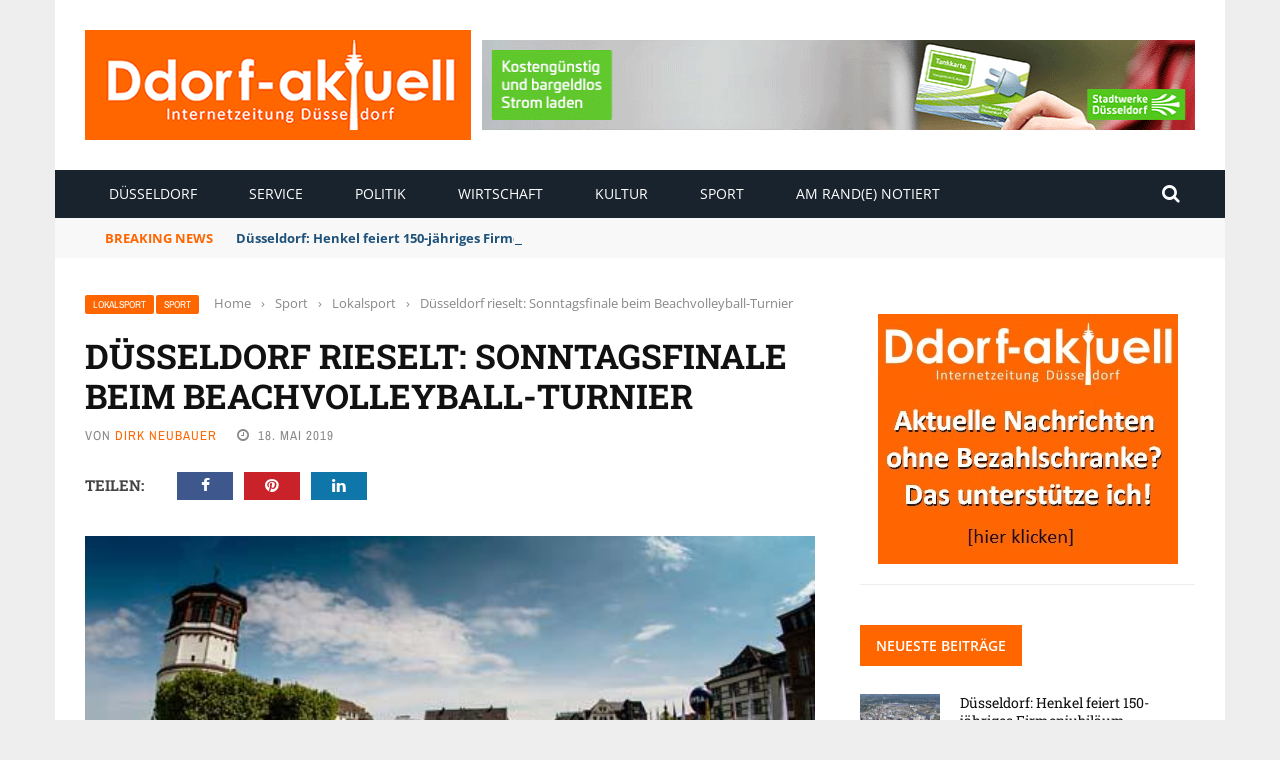

--- FILE ---
content_type: application/x-javascript; charset=UTF-8
request_url: https://www.ddorf-aktuell.de/revive/www/delivery/spc.php?zones=2%7C19%7C22%7C20%7C21%7C18%7C17%7C15%7C16%7C23%7C24%7C25%7C26&source=&r=3311051&charset=UTF-8&loc=https%3A//www.ddorf-aktuell.de/2019/05/18/duesseldorf-rieselt-sonntagsfinale-beim-beachvolleyball-turnier-115657/
body_size: 1624
content:
var OA_output = new Array(); 
OA_output['2'] = '';
OA_output['2'] += "<"+"a href=\'https://www.ddorf-aktuell.de/revive/www/delivery/cl.php?bannerid=40&amp;zoneid=2&amp;sig=0e4867845d93164025b39bd0d94cb00ddcb5087ac92b9f2bb64caf92012633b1&amp;dest=https%3A%2F%2Fwww.swd-ag.de%2Fpk%2Felektromobilitaet%2Fladeinfrastruktur%2Fladehauptstadt-duesseldorf%2F%3Futm_medium%3Ddisplay%26utm_source%3Dddorf-aktuell%26utm_campaign%3Db2c_lis_ladehauptstadt_2022%26utm_content%3D300_250_stadt%26utm_term%3Ddvg\' target=\'_blank\' rel=\'noopener nofollow\'><"+"img src=\'https://www.ddorf-aktuell.de/revive/www/images/4add3141aca51db8d4e1a5d176a81efa.gif\' width=\'728\' height=\'90\' alt=\'\' title=\'\' border=\'0\' /><"+"/a><"+"div id=\'beacon_db41743695\' style=\'position: absolute; left: 0px; top: 0px; visibility: hidden;\'><"+"img src=\'https://www.ddorf-aktuell.de/revive/www/delivery/lg.php?bannerid=40&amp;campaignid=19&amp;zoneid=2&amp;loc=https%3A%2F%2Fwww.ddorf-aktuell.de%2F2019%2F05%2F18%2Fduesseldorf-rieselt-sonntagsfinale-beim-beachvolleyball-turnier-115657%2F&amp;cb=db41743695\' width=\'0\' height=\'0\' alt=\'\' style=\'width: 0px; height: 0px;\' /><"+"/div>\n";
OA_output['19'] = '';
OA_output['19'] += "<"+"div id=\'beacon_ba9cfbaa8d\' style=\'position: absolute; left: 0px; top: 0px; visibility: hidden;\'><"+"img src=\'https://www.ddorf-aktuell.de/revive/www/delivery/lg.php?bannerid=0&amp;campaignid=0&amp;zoneid=19&amp;loc=https%3A%2F%2Fwww.ddorf-aktuell.de%2F2019%2F05%2F18%2Fduesseldorf-rieselt-sonntagsfinale-beim-beachvolleyball-turnier-115657%2F&amp;cb=ba9cfbaa8d\' width=\'0\' height=\'0\' alt=\'\' style=\'width: 0px; height: 0px;\' /><"+"/div>\n";
OA_output['22'] = '';
OA_output['22'] += "<"+"hr>\n";
OA_output['22'] += "<"+"center><"+"a href=\'https://www.ddorf-aktuell.de/revive/www/delivery/cl.php?bannerid=147&amp;zoneid=22&amp;sig=995e014758a23c58ead82fbaa8defa9a6adf800022b110bc9c78ae7686421aa6&amp;dest=http%3A%2F%2Fwww.sskduesseldorf.de%2F200jahre\' target=\'_blank\' rel=\'noopener nofollow\'><"+"img src=\'https://www.ddorf-aktuell.de/revive/www/images/cf5a3fe0ece21d9f557ee5cfc1c34f8f.jpg\' width=\'300\' height=\'250\' alt=\'\' title=\'\' border=\'0\' /><"+"/a><"+"div id=\'beacon_f9d45776ab\' style=\'position: absolute; left: 0px; top: 0px; visibility: hidden;\'><"+"img src=\'https://www.ddorf-aktuell.de/revive/www/delivery/lg.php?bannerid=147&amp;campaignid=54&amp;zoneid=22&amp;loc=https%3A%2F%2Fwww.ddorf-aktuell.de%2F2019%2F05%2F18%2Fduesseldorf-rieselt-sonntagsfinale-beim-beachvolleyball-turnier-115657%2F&amp;cb=f9d45776ab\' width=\'0\' height=\'0\' alt=\'\' style=\'width: 0px; height: 0px;\' /><"+"/div><"+"/center>\n";
OA_output['22'] += "<"+"hr>\n";
OA_output['20'] = '';
OA_output['20'] += "<"+"hr>\n";
OA_output['20'] += "<"+"center><"+"a href=\'https://www.ddorf-aktuell.de/revive/www/delivery/cl.php?bannerid=151&amp;zoneid=20&amp;sig=3c2943caa9298ea99d7ba2a7750bebb7116e8f25c029efec2ff9ba783724290e&amp;dest=https%3A%2F%2Fwww.awo-duesseldorf.de%2Farbeiten%2Fa-wonderful-job-1%2F\' target=\'_blank\' rel=\'noopener nofollow\'><"+"img src=\'https://www.ddorf-aktuell.de/revive/www/images/9fc457c47ef42ee4101f33f75462a94b.gif\' width=\'300\' height=\'250\' alt=\'\' title=\'\' border=\'0\' /><"+"/a><"+"div id=\'beacon_b400d0033b\' style=\'position: absolute; left: 0px; top: 0px; visibility: hidden;\'><"+"img src=\'https://www.ddorf-aktuell.de/revive/www/delivery/lg.php?bannerid=151&amp;campaignid=55&amp;zoneid=20&amp;loc=https%3A%2F%2Fwww.ddorf-aktuell.de%2F2019%2F05%2F18%2Fduesseldorf-rieselt-sonntagsfinale-beim-beachvolleyball-turnier-115657%2F&amp;cb=b400d0033b\' width=\'0\' height=\'0\' alt=\'\' style=\'width: 0px; height: 0px;\' /><"+"/div><"+"/center>\n";
OA_output['20'] += "<"+"hr>\n";
OA_output['21'] = '';
OA_output['21'] += "<"+"div id=\'beacon_3453e9da0e\' style=\'position: absolute; left: 0px; top: 0px; visibility: hidden;\'><"+"img src=\'https://www.ddorf-aktuell.de/revive/www/delivery/lg.php?bannerid=0&amp;campaignid=0&amp;zoneid=21&amp;loc=https%3A%2F%2Fwww.ddorf-aktuell.de%2F2019%2F05%2F18%2Fduesseldorf-rieselt-sonntagsfinale-beim-beachvolleyball-turnier-115657%2F&amp;cb=3453e9da0e\' width=\'0\' height=\'0\' alt=\'\' style=\'width: 0px; height: 0px;\' /><"+"/div>\n";
OA_output['18'] = '';
OA_output['18'] += "<"+"div id=\'beacon_8cf7734322\' style=\'position: absolute; left: 0px; top: 0px; visibility: hidden;\'><"+"img src=\'https://www.ddorf-aktuell.de/revive/www/delivery/lg.php?bannerid=0&amp;campaignid=0&amp;zoneid=18&amp;loc=https%3A%2F%2Fwww.ddorf-aktuell.de%2F2019%2F05%2F18%2Fduesseldorf-rieselt-sonntagsfinale-beim-beachvolleyball-turnier-115657%2F&amp;cb=8cf7734322\' width=\'0\' height=\'0\' alt=\'\' style=\'width: 0px; height: 0px;\' /><"+"/div>\n";
OA_output['17'] = '';
OA_output['17'] += "<"+"hr>\n";
OA_output['17'] += "<"+"center><"+"a href=\'https://www.ddorf-aktuell.de/revive/www/delivery/cl.php?bannerid=164&amp;zoneid=17&amp;sig=d2a26cd4806b080db94969abd12755009db77c3c62a5445fdf80907b6b34e60f&amp;dest=https%3A%2F%2Fwww.mieterverein-duesseldorf.de%2Faktuelles%2Fonline-tool-mietwucher-melden\' target=\'_blank\' rel=\'noopener nofollow\'><"+"img src=\'https://www.ddorf-aktuell.de/revive/www/images/044fc6168b92c960732f33cfc53819d4.jpg\' width=\'300\' height=\'250\' alt=\'\' title=\'\' border=\'0\' /><"+"/a><"+"div id=\'beacon_d2f3d9666b\' style=\'position: absolute; left: 0px; top: 0px; visibility: hidden;\'><"+"img src=\'https://www.ddorf-aktuell.de/revive/www/delivery/lg.php?bannerid=164&amp;campaignid=3&amp;zoneid=17&amp;loc=https%3A%2F%2Fwww.ddorf-aktuell.de%2F2019%2F05%2F18%2Fduesseldorf-rieselt-sonntagsfinale-beim-beachvolleyball-turnier-115657%2F&amp;cb=d2f3d9666b\' width=\'0\' height=\'0\' alt=\'\' style=\'width: 0px; height: 0px;\' /><"+"/div><"+"/center>\n";
OA_output['17'] += "<"+"hr>\n";
OA_output['15'] = '';
OA_output['15'] += "<"+"div id=\'beacon_fb215a109f\' style=\'position: absolute; left: 0px; top: 0px; visibility: hidden;\'><"+"img src=\'https://www.ddorf-aktuell.de/revive/www/delivery/lg.php?bannerid=0&amp;campaignid=0&amp;zoneid=15&amp;loc=https%3A%2F%2Fwww.ddorf-aktuell.de%2F2019%2F05%2F18%2Fduesseldorf-rieselt-sonntagsfinale-beim-beachvolleyball-turnier-115657%2F&amp;cb=fb215a109f\' width=\'0\' height=\'0\' alt=\'\' style=\'width: 0px; height: 0px;\' /><"+"/div>\n";
OA_output['16'] = '';
OA_output['16'] += "<"+"hr>\n";
OA_output['16'] += "<"+"center><"+"a href=\'https://www.ddorf-aktuell.de/revive/www/delivery/cl.php?bannerid=147&amp;zoneid=16&amp;sig=2c3c433e3ef0366fccd231de1816fb6e68af60359d30f42c5c0d09c590dfcddb&amp;dest=http%3A%2F%2Fwww.sskduesseldorf.de%2F200jahre\' target=\'_blank\' rel=\'noopener nofollow\'><"+"img src=\'https://www.ddorf-aktuell.de/revive/www/images/cf5a3fe0ece21d9f557ee5cfc1c34f8f.jpg\' width=\'300\' height=\'250\' alt=\'\' title=\'\' border=\'0\' /><"+"/a><"+"div id=\'beacon_c13e6bfa41\' style=\'position: absolute; left: 0px; top: 0px; visibility: hidden;\'><"+"img src=\'https://www.ddorf-aktuell.de/revive/www/delivery/lg.php?bannerid=147&amp;campaignid=54&amp;zoneid=16&amp;loc=https%3A%2F%2Fwww.ddorf-aktuell.de%2F2019%2F05%2F18%2Fduesseldorf-rieselt-sonntagsfinale-beim-beachvolleyball-turnier-115657%2F&amp;cb=c13e6bfa41\' width=\'0\' height=\'0\' alt=\'\' style=\'width: 0px; height: 0px;\' /><"+"/div><"+"/center>\n";
OA_output['16'] += "<"+"hr>\n";
OA_output['23'] = '';
OA_output['23'] += "<"+"div id=\'beacon_eb6258e9c1\' style=\'position: absolute; left: 0px; top: 0px; visibility: hidden;\'><"+"img src=\'https://www.ddorf-aktuell.de/revive/www/delivery/lg.php?bannerid=0&amp;campaignid=0&amp;zoneid=23&amp;loc=https%3A%2F%2Fwww.ddorf-aktuell.de%2F2019%2F05%2F18%2Fduesseldorf-rieselt-sonntagsfinale-beim-beachvolleyball-turnier-115657%2F&amp;cb=eb6258e9c1\' width=\'0\' height=\'0\' alt=\'\' style=\'width: 0px; height: 0px;\' /><"+"/div>\n";
OA_output['24'] = '';
OA_output['24'] += "<"+"div id=\'beacon_bbd85564d4\' style=\'position: absolute; left: 0px; top: 0px; visibility: hidden;\'><"+"img src=\'https://www.ddorf-aktuell.de/revive/www/delivery/lg.php?bannerid=0&amp;campaignid=0&amp;zoneid=24&amp;loc=https%3A%2F%2Fwww.ddorf-aktuell.de%2F2019%2F05%2F18%2Fduesseldorf-rieselt-sonntagsfinale-beim-beachvolleyball-turnier-115657%2F&amp;cb=bbd85564d4\' width=\'0\' height=\'0\' alt=\'\' style=\'width: 0px; height: 0px;\' /><"+"/div>\n";
OA_output['25'] = '';
OA_output['25'] += "<"+"hr>\n";
OA_output['25'] += "<"+"center><"+"a href=\'https://www.ddorf-aktuell.de/revive/www/delivery/cl.php?bannerid=141&amp;zoneid=25&amp;sig=a6bf9ea3123b8f31749e772a00e97ab2d3ab6c011235802543b27d4fb22f570e&amp;dest=https%3A%2F%2Fpsd-rhein-ruhr.de%2F\' target=\'_blank\' rel=\'noopener nofollow\'><"+"img src=\'https://www.ddorf-aktuell.de/revive/www/images/c9d1a8dd8f9db355a4895d9cb1d8a719.jpg\' width=\'300\' height=\'250\' alt=\'\' title=\'\' border=\'0\' /><"+"/a><"+"div id=\'beacon_bfd2adfcc2\' style=\'position: absolute; left: 0px; top: 0px; visibility: hidden;\'><"+"img src=\'https://www.ddorf-aktuell.de/revive/www/delivery/lg.php?bannerid=141&amp;campaignid=53&amp;zoneid=25&amp;loc=https%3A%2F%2Fwww.ddorf-aktuell.de%2F2019%2F05%2F18%2Fduesseldorf-rieselt-sonntagsfinale-beim-beachvolleyball-turnier-115657%2F&amp;cb=bfd2adfcc2\' width=\'0\' height=\'0\' alt=\'\' style=\'width: 0px; height: 0px;\' /><"+"/div><"+"/center>\n";
OA_output['25'] += "<"+"hr>\n";
OA_output['26'] = '';
OA_output['26'] += "<"+"hr>\n";
OA_output['26'] += "<"+"center><"+"a href=\'https://www.ddorf-aktuell.de/revive/www/delivery/cl.php?bannerid=173&amp;zoneid=26&amp;sig=cb792756f3d8a1d5b1ae3331fc9fb240c672822a36a4466ac6a3f310608320ea&amp;dest=https%3A%2F%2Fwww.linksfraktion-duesseldorf.de%2F\' target=\'_blank\' rel=\'noopener nofollow\'><"+"img src=\'https://www.ddorf-aktuell.de/revive/www/images/b3c1850d3dd08ac6e3f72a2e13252a6a.jpg\' width=\'300\' height=\'250\' alt=\'\' title=\'\' border=\'0\' /><"+"/a><"+"div id=\'beacon_0c8b5ab6ab\' style=\'position: absolute; left: 0px; top: 0px; visibility: hidden;\'><"+"img src=\'https://www.ddorf-aktuell.de/revive/www/delivery/lg.php?bannerid=173&amp;campaignid=62&amp;zoneid=26&amp;loc=https%3A%2F%2Fwww.ddorf-aktuell.de%2F2019%2F05%2F18%2Fduesseldorf-rieselt-sonntagsfinale-beim-beachvolleyball-turnier-115657%2F&amp;cb=0c8b5ab6ab\' width=\'0\' height=\'0\' alt=\'\' style=\'width: 0px; height: 0px;\' /><"+"/div><"+"/center>\n";
OA_output['26'] += "<"+"hr>\n";
